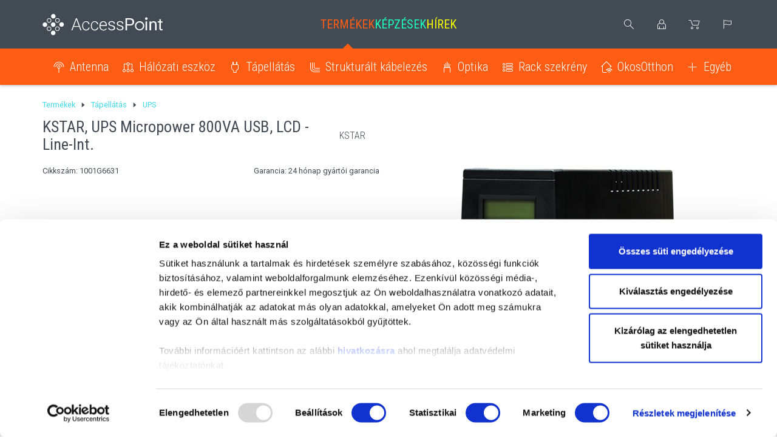

--- FILE ---
content_type: text/html; charset=utf-8
request_url: https://www.accesspoint.hu/UPS/KSTAR-UPS-Micropower-800VA-USB-LCD-Line-Int--p3878.html
body_size: 21136
content:


<!DOCTYPE html>
<html xmlns="http://www.w3.org/1999/xhtml">
<head id="ctl00_head"><title>
	KSTAR, UPS Micropower 800VA USB, LCD - Line-Int. - AccessPoint Kft.
</title><link rel="SHORTCUT ICON" href="https://www.accesspoint.hu/favicon.ico" /><meta name="revisit-after" content="3 days" /><meta name="distribution" content="global" /><meta name="rating" content="general" /><meta name="keywords" content="KS_UPS-POW-LCD-800, KSTAR, UPS Micropower 800VA USB, LCD - Line-Int., KSTAR, UPS" /><meta name="description" content="KS_UPS-POW-LCD-800, KSTAR, UPS Micropower 800VA USB, LCD - Line-Int., KSTAR, UPS" /><meta name="viewport" content="width=device-width, initial-scale=1, user-scalable=no, maximum-scale=1" /><meta name="format-detection" content="telephone=no" /><link href="https://fonts.googleapis.com/css?family=Roboto+Condensed:300,400,700|Roboto:300,400&amp;subset=latin-ext" rel="stylesheet" /><meta name="format-detection" content="telephone=no" /><meta name="theme-color" content="#424b54" /><link rel="stylesheet" type="text/css" href="/App_Themes/Default/ShopResourcesHandler.axd?k=36a36d48818530a465389fedb23ca227&amp;t=css&amp;l=hu" /><script type="text/javascript">var Session = { User : { Lang: 'hu', Dnem:'HUF'}};</script>
<script type="text/javascript" src="/ShopResourcesHandler.axd?k=5ea90cf5eb92ebab9554323cf78267c4&amp;t=js"></script>
<meta name="facebook-domain-verification" content="5sf7dgqk88cybkbadd7vxl7neyp1jk" />
<!-- Begin: GTMInit head -->
<script type="text/javascript">
try{{
    window.dataLayer = window.dataLayer || [];
}} catch(e) {{}}
</script>
<!-- End: GTMInit head--><meta name="robots" content="index, follow" /><meta name="revisit-after" content="5 day" /><!-- Begin: GTM head -->
 <script>try{(function(w,d,s,l,i){w[l]=w[l]||[];w[l].push({'gtm.start':
  new Date().getTime(),event:'gtm.js'});var f=d.getElementsByTagName(s)[0],
  j=d.createElement(s),dl=l!='dataLayer'?'&l='+l:'';j.async=true;j.src=
  'https://www.googletagmanager.com/gtm.js?id='+i+dl;f.parentNode.insertBefore(j,f);
  })(window,document,'script','dataLayer','GTM-WW5LJMG');} catch(e) {}</script>

<!-- End: GTM head--><link rel="canonical" href="https://www.accesspoint.hu/UPS/KSTAR-UPS-Micropower-800VA-USB-LCD-Line-Int--p3878.html" /><meta property="og:description" content="KS_UPS-POW-LCD-800, KSTAR, UPS Micropower 800VA USB, LCD - Line-Int., KSTAR, UPS" /><meta property="og:title" content="KSTAR, UPS Micropower 800VA USB, LCD - Line-Int. - AccessPoint Kft." /><meta property="og:image" content="https://www.accesspoint.hu/KSTAR_UPS_Micropower_800VA_USB_LCD_-_Line-Int-i3407.jpg" /><meta property="og:type" content="website" /><meta property="og:url" content="https://www.accesspoint.hu/UPS/KSTAR-UPS-Micropower-800VA-USB-LCD-Line-Int--p3878.html" /></head>
<body>
    <!-- Begin: GTM_Vision body-->
<script type="text/javascript">
try{
    dataLayer.push(
{"event":"VS_ViewContent","__vsData":{"user_id":null,"products":[{"Cikkszam":"KS_UPS-POW-LCD-800","Cikknev":"KSTAR, UPS Micropower 800VA USB, LCD - Line-Int.","CikkcsoportNev":"UPS","FocsoportNev":null,"Index":0,"BruttoEgysegar":"","Mennyiseg":null,"Gyarto":"KSTAR","currency":null,"coupon":null}],"currency":"HUF"}}
 );
} catch(e) {}
</script><!-- End: GTM_Vision body--><!-- Begin: GTM body-->
<noscript><iframe src="https://www.googletagmanager.com/ns.html?id=GTM-WW5LJMG"
height="0" width="0" style="display:none;visibility:hidden"></iframe></noscript>
<!-- End: GTM body-->
    <form method="post" action="/UPS/KSTAR-UPS-Micropower-800VA-USB-LCD-Line-Int--p3878.html" id="aspnetForm">
<div class="aspNetHidden">
<input type="hidden" name="__EVENTTARGET" id="__EVENTTARGET" value="" />
<input type="hidden" name="__EVENTARGUMENT" id="__EVENTARGUMENT" value="" />
<input type="hidden" name="__VIEWSTATE" id="__VIEWSTATE" value="/[base64]/////[base64]/////[base64]/////[base64]/////D2RkZAIdDw8WAh8EaGQWAgIBDxQrAAIPFgQfC2cfBQL/////D2RkZAIeDw8WAh8EaGQWAgIBDxQrAAIPFgQfC2cfBQL/////[base64]////8PZGRkAisPZBYCZg8WAh8CZWQYDAUVY3RsMDAkY3RsMjQkTVVWX2xvZ2luDw9kZmQFSWN0bDAwJENPTl9kZWZhdWx0JFVDT19DaWtrUmVzemxldGVrMSRSUFRfcmVzemxldGVrJGN0bDAwJGN0bDM5JExTVl9lbGVtZWsPPCsADgMGFQEGQ0lLS0lEDGYNAv////[base64]/////w9kBVhjdGwwMCRDT05fZGVmYXVsdCRVQ09fQ2lra1Jlc3psZXRlazEkUlBUX3Jlc3psZXRlayRjdGwwMCRLYXBjc29sb2RvTGV0b2x0ZXNlayRMU1ZfZWxlbWVrDxQrAA5kZGRkZGQVAQpsZXRvbHRlc0lkFCsAARQrAAECmwkCAWRkZGYC/////[base64]/////[base64]/////D2QFHl9fQ29udHJvbHNSZXF1aXJlUG9zdEJhY2tLZXlfXxYBBRpjdGwwMCRjdGwyNCRDSEJfZW1sZWtlenplbghhBx6g4AKJCmymFeuPdsADvdkNuIEt0WvlH9sx5tB/" />
</div>

<script type="text/javascript">
//<![CDATA[
var theForm = document.forms['aspnetForm'];
if (!theForm) {
    theForm = document.aspnetForm;
}
function __doPostBack(eventTarget, eventArgument) {
    if (!theForm.onsubmit || (theForm.onsubmit() != false)) {
        theForm.__EVENTTARGET.value = eventTarget;
        theForm.__EVENTARGUMENT.value = eventArgument;
        theForm.submit();
    }
}
//]]>
</script>


<SCRIPT language="javascript">var win=null;
function NewWindow(mypage,myname,w,h,scroll,pos){
if(pos=="random"){LeftPosition=(screen.width)?Math.floor(Math.random()*(screen.width-w)):100;TopPosition=(screen.height)?Math.floor(Math.random()*((screen.height-h)-75)):100;}
if(pos=="center"){LeftPosition=(screen.width)?(screen.width-w)/2:100;TopPosition=(screen.height)?(screen.height-h)/2:100;}
else if((pos!="center" && pos!="random") || pos==null){LeftPosition=0;TopPosition=20}
settings='width='+w+',height='+h+',top='+TopPosition+',left='+LeftPosition+',scrollbars='+scroll+',location=no,directories=no,status=yes,menubar=no,toolbar=no,resizable=no';
win=window.open(mypage,myname,settings);}</SCRIPT>

        <header>
            <div class="container">
                <div class="row">
                    <div class="header-logo col-md-3 hidden-xs hidden-sm">
                        <a href="https://www.accesspoint.hu/" title="Főoldal"></a>
                    </div>
                    <div class="header-logo col-sm-3 hidden-md hidden-lg">
                        <span class="mobile-menu"></span>
                        <a href="https://www.accesspoint.hu/" title="Főoldal"></a>
                    </div>
                    <ul class="header-menu col-md-6 hidden-xs hidden-sm">
                        <li class="products active"><a href="https://www.accesspoint.hu/Products.aspx">Termékek</a><div class="popper-arrow"></div>
                        </li>
                        
                        <li class="courses"><a href="https://www.accesspoint.hu/Courses.aspx">Képzések</a></li>
                        <li class="news"><a href="https://www.accesspoint.hu/blog">Hírek</a></li>
                    </ul>
                    <div class="menu-mobile-popper hidden-md hidden-lg popper">
                        <div class="popped-close"></div>
                        <ul>
                            <li class="products"><a href="https://www.accesspoint.hu/Products.aspx">Termékek</a></li>
                            
                            <li class="courses"><a href="https://www.accesspoint.hu/Courses.aspx">Képzések</a></li>
                            <li class="news"><a href="https://www.accesspoint.hu/blog">Hírek</a></li>
                        </ul>
                    </div>
                    <div class="header-icons col-md-3 col-sm-9">
                        <div class="search-icon"></div>
                        <div class="search-popper popper">
                            
<div class="popper-arrow"></div>
<div>
    <div id="ctl00_ctl22_PAN_egyszeru" class="search-wrapper" onkeypress="javascript:return WebForm_FireDefaultButton(event, &#39;ctl00_ctl22_BTN_keres&#39;)">
	
        <input name="ctl00$ctl22$EDI_keres" type="text" id="ctl00_ctl22_EDI_keres" class="search-input" autocomplete="off" placeholder="Keresés termékeink között ..." />
        <input type="submit" name="ctl00$ctl22$BTN_keres" value="Mehet" onclick="Egyszerukereses.btnClick(&#39;ctl00_ctl22_EDI_keres&#39;,&#39;/kereses/&#39;,false);return false;" id="ctl00_ctl22_BTN_keres" class="search-submit" />
    
</div>
    <div id="korabbiKereses">
        
    </div>
</div>

<script type="text/javascript">

    $(document).ready(function () {
        Egyszerukereses.Options.appendClass = '.search-wrapper';
        Egyszerukereses.Options.limit = '10';
        Egyszerukereses.Options.csoport = '1';
        Egyszerukereses.Options.focsoportra = '1';
        Egyszerukereses.UCO_kereses($('#ctl00_ctl22_EDI_keres'), $('#ctl00_ctl22_BTN_keres'), $(".search-input"), false);



    });

    $(function () {
        $().vsPopper({ trigger: '.search-icon', target: '.search-popper', autofocusClass: '.search-input', closeClass: '.search-close', delay: 100, overlay: false });
    });
</script>

                        </div>
                        <div class="user-icon">
                            
                        </div>
                        <div class="user-popper popper">
                            

<div class="popper-arrow"></div>


       <div id="ctl00_ctl24_PAN_login" class="login-panel" onkeypress="javascript:return WebForm_FireDefaultButton(event, &#39;ctl00_ctl24_BUT_login&#39;)">
	
            <div class="input-wrapper">
                <input name="ctl00$ctl24$EDI_loginnev" type="text" id="ctl00_ctl24_EDI_loginnev" tabindex="1" placeholder="E-mail címed..." autocomplete="username" />
            </div>
            <div class="input-wrapper">
                <input name="ctl00$ctl24$EDI_jelszo" type="password" id="ctl00_ctl24_EDI_jelszo" tabindex="1" placeholder="Jelszavad..." autocomplete="current-password" />
            </div>
            <div>
                <span class="login-remember"><input id="ctl00_ctl24_CHB_emlekezzen" type="checkbox" name="ctl00$ctl24$CHB_emlekezzen" tabindex="1" /><label for="ctl00_ctl24_CHB_emlekezzen">Jegyezz meg ezen az eszközön</label></span>
                <a href="../login/elfelejtettjelszo/pag_elfelejtettJelszo.aspx" class="login-reminder">Elfelejtetted a jelszavad?</a>
            </div>
           <div class="row popper-bottomline">
               <div class="col-xs-6">
                   <input type="submit" name="ctl00$ctl24$BUT_login" value="Bejelentkezés" id="ctl00_ctl24_BUT_login" tabindex="1" class="button button-def" data-loadingPanel="" />
               </div>
               <div class="col-xs-6">
                   <input type="submit" name="ctl00$ctl24$BUT_regisztracio" value="Regisztráció" id="ctl00_ctl24_BUT_regisztracio" tabindex="1" class="button button-alt" />
               </div>
            </div>
       
</div>
   

<script type="text/javascript">
$(function () {
    $().vsPopper({ trigger: '.user-icon', target: '.user-popper', autofocusClass: '.input-wrapper:first-child input', delay: 100, overlay: false });
    });
</script>
                        </div>
                        <a href="https://www.accesspoint.hu/rendeles/tartalom" class="cart-icon">
                            
                        </a>
                        

<div class="lang-icon"></div>

<div class="popper lang-popper">

    <div class="popper-arrow"></div>
    <div class="lang-wrapper">
              
                <input type="submit" name="ctl00$ctl26$RPT_nyelv$ctl00$BUT_valaszt" value="English" id="ctl00_ctl26_RPT_nyelv_ctl00_BUT_valaszt" class="language deselected" data-flag="E" />    
                  
                <input type="submit" name="ctl00$ctl26$RPT_nyelv$ctl01$BUT_valaszt" value="Magyar" id="ctl00_ctl26_RPT_nyelv_ctl01_BUT_valaszt" class="language selected" data-flag="H" />    
            
    </div>
</div>


<script type="text/javascript">
$(function () {
    $().vsPopper({ trigger: '.lang-icon', target: '.lang-popper', delay: 100, overlay: false });
    });
</script>
                    </div>
                </div>
            </div>
            <div class="products-menu-container">
                <div class="container">
                    <ul class="menu" id="ctl00_ctl28" data-log="WebMenu-27">
	<li class="prod-antenna"><a href="javascript:void(0);" data-menuid="163">Antenna</a><ul class="subnav-popper_1">
		<li class="prod-antenna"><a href="/parabola-cANPA.html" data-menuid="164_ANPA">Parabola</a></li><li class="prod-antenna"><a href="/grid-cANGR.html" data-menuid="164_ANGR">Grid</a></li><li class="prod-antenna"><a href="/panel-cANPN.html" data-menuid="164_ANPN">Panel</a></li><li class="prod-antenna"><a href="/szektor-cANSZ.html" data-menuid="164_ANSZ">Szektor</a></li><li class="prod-antenna"><a href="/tolcser-antenna-cANTO.html" data-menuid="164_ANTO">Tölcsér Antenna</a></li><li class="prod-antenna"><a href="/korsugarzo-cANKS.html" data-menuid="164_ANKS">Körsugárzó</a></li><li class="prod-antenna"><a href="/antenna-kabel-csatlakozo-cANKA.html" data-menuid="164_ANKA">Antenna Kábel/Csatlakozó</a></li><li class="prod-antenna"><a href="/konzol-allvany-bilincs-cANKO.html" data-menuid="164_ANKO">Konzol/Állvány/Bilincs</a></li><li class="prod-antenna"><a href="/kiegeszito-cANKI.html" data-menuid="164_ANKI">Kiegészítő</a></li>
	</ul></li><li class="prod-network"><a href="javascript:void(0);" data-menuid="68">Hálózati eszköz</a><ul class="subnav-popper_1">
		<li class="prod-network"><a href="/backbone-ptp-cHEPP.html" data-menuid="154_HEPP">Backbone PTP</a><ul class="subnav-popper_2">
			<li class="prod-network"><a href="/17-ghz-cHEPP17.html" data-menuid="154_HEPP_HEPP17">17 GHz</a></li><li class="prod-network"><a href="/24-ghz-cHEPP24.html" data-menuid="154_HEPP_HEPP24">24 GHz</a></li><li class="prod-network"><a href="/38-ghz-cHEPP38.html" data-menuid="154_HEPP_HEPP38">38 GHz</a></li><li class="prod-network"><a href="/5-ghz-cHEPP5G.html" data-menuid="154_HEPP_HEPP5G">5 GHz</a></li><li class="prod-network"><a href="/eband-80-ghz--cHEPPEB.html" data-menuid="154_HEPP_HEPPEB">eBand (80 GHz)</a></li><li class="prod-network"><a href="/kiegeszito-cHEPPKI.html" data-menuid="154_HEPP_HEPPKI">Kiegészítő</a></li><li class="prod-network"><a href="/licensz-cHEPPLI.html" data-menuid="154_HEPP_HEPPLI">Licensz</a></li><li class="prod-network"><a href="/licenszelt-sav-11-13-15-18-23-ghz--cHEPPLS.html" data-menuid="154_HEPP_HEPPLS">Licenszelt sáv (11,13,15,18,23 GHz)</a></li><li class="prod-network"><a href="/vband-60-ghz--cHEPPVB.html" data-menuid="154_HEPP_HEPPVB">vBand (60 GHz)</a></li>
		</ul></li><li class="prod-network"><a href="/enterprise-network-cHEEW.html" data-menuid="154_HEEW">Enterprise Network</a><ul class="subnav-popper_2">
			<li class="prod-network"><a href="/access-point-cHEEWAP.html" data-menuid="154_HEEW_HEEWAP">Access Point</a></li><li class="prod-network"><a href="/kiegeszito-cHEEWKI.html" data-menuid="154_HEEW_HEEWKI">Kiegészítő</a></li><li class="prod-network"><a href="/kontroller-cHEEWKO.html" data-menuid="154_HEEW_HEEWKO">Kontroller</a></li><li class="prod-network"><a href="/licensz-cHEEWLI.html" data-menuid="154_HEEW_HEEWLI">Licensz</a></li><li class="prod-network"><a href="/sd-wan-cHEEWSD.html" data-menuid="154_HEEW_HEEWSD">SD-WAN</a></li><li class="prod-network"><a href="/spektrum-analizator-cHEEWSA.html" data-menuid="154_HEEW_HEEWSA">Spektrum analizátor</a></li><li class="prod-network"><a href="/unifi-cloud-gateways-cHEEWCG.html" data-menuid="154_HEEW_HEEWCG">UniFi Cloud Gateways</a></li>
		</ul></li><li class="prod-network"><a href="/ethernet-cHEET.html" data-menuid="154_HEET">Ethernet</a><ul class="subnav-popper_2">
			<li class="prod-network"><a href="/access-point-cHEETAP.html" data-menuid="154_HEET_HEETAP">Access Point</a></li><li class="prod-network"><a href="/dac-kabel-cHEETDK.html" data-menuid="154_HEET_HEETDK">DAC kábel</a></li><li class="prod-network"><a href="/isp-router-cHEETIS.html" data-menuid="154_HEET_HEETIS">ISP router</a></li><li class="prod-network"><a href="/kiegeszito-cHEETKI.html" data-menuid="154_HEET_HEETKI">Kiegészítő</a></li><li class="prod-network"><a href="/licensz-cHEETLI.html" data-menuid="154_HEET_HEETLI">Licensz</a></li><li class="prod-network"><a href="/media-konverter-cHEETMK.html" data-menuid="154_HEET_HEETMK">Média Konverter</a></li><li class="prod-network"><a href="/mesh-cHEETME.html" data-menuid="154_HEET_HEETME">MESH</a></li><li class="prod-network"><a href="/range-extender-cHEETRE.html" data-menuid="154_HEET_HEETRE">Range Extender</a></li><li class="prod-network"><a href="/router-tuzfal-cHEETRO.html" data-menuid="154_HEET_HEETRO">Router / Tűzfal</a></li><li class="prod-network"><a href="/sfp-modul-cHEETSF.html" data-menuid="154_HEET_HEETSF">SFP modul</a></li><li class="prod-network"><a href="/switch-cHEETSW.html" data-menuid="154_HEET_HEETSW">Switch</a></li><li class="prod-network"><a href="/usb-wifi-dongle-cHEETUS.html" data-menuid="154_HEET_HEETUS">USB WiFi dongle</a></li>
		</ul></li><li class="prod-network"><a href="/fixed-wireless-cHEFW.html" data-menuid="154_HEFW">Fixed Wireless</a><ul class="subnav-popper_2">
			<li class="prod-network"><a href="/bazis-cHEFWBA.html" data-menuid="154_HEFW_HEFWBA">Bázis</a></li><li class="prod-network"><a href="/kiegeszito-cHEFWKI.html" data-menuid="154_HEFW_HEFWKI">Kiegészítő</a></li><li class="prod-network"><a href="/kliens-ptp-cHEFWKP.html" data-menuid="154_HEFW_HEFWKP">Kliens/PTP</a></li><li class="prod-network"><a href="/licensz-cHEFWLI.html" data-menuid="154_HEFW_HEFWLI">Licensz</a></li>
		</ul></li><li class="prod-network"><a href="/gpon-gepon-cHEGP.html" data-menuid="154_HEGP">GPON/GEPON</a><ul class="subnav-popper_2">
			<li class="prod-network"><a href="/kiegeszito-cHEGPKI.html" data-menuid="154_HEGP_HEGPKI">Kiegészítő</a></li><li class="prod-network"><a href="/olt-cHEGPOL.html" data-menuid="154_HEGP_HEGPOL">OLT</a></li><li class="prod-network"><a href="/onu-ont-cHEGPON.html" data-menuid="154_HEGP_HEGPON">ONU / ONT</a></li>
		</ul></li><li class="prod-network"><a href="/router-komponens-cHERK.html" data-menuid="154_HERK">Router Komponens</a><ul class="subnav-popper_2">
			<li class="prod-network"><a href="/haz-cHERKHA.html" data-menuid="154_HERK_HERKHA">Ház</a></li><li class="prod-network"><a href="/interface-kartya-cHERKIK.html" data-menuid="154_HERK_HERKIK">Interface kártya</a></li><li class="prod-network"><a href="/licensz-cHERKLI.html" data-menuid="154_HERK_HERKLI">Licensz</a></li><li class="prod-network"><a href="/pigtail-cHERKPT.html" data-menuid="154_HERK_HERKPT">Pigtail</a></li><li class="prod-network"><a href="/routerboard-cHERKRB.html" data-menuid="154_HERK_HERKRB">Routerboard</a></li>
		</ul></li><li class="prod-network"><a href="/4g-5g-router-cHE45.html" data-menuid="154_HE45">4G/5G router</a><ul class="subnav-popper_2">
			<li class="prod-network"><a href="/automotive-cHE45AU.html" data-menuid="154_HE45_HE45AU">Automotive</a></li><li class="prod-network"><a href="/mobil-router-cHE45RO.html" data-menuid="154_HE45_HE45RO">Mobil router</a></li>
		</ul></li><li class="prod-network"><a href="/tv-cHETV.html" data-menuid="154_HETV">TV</a><ul class="subnav-popper_2">
			<li class="prod-network"><a href="/sat-tv-cHETVSA.html" data-menuid="154_HETV_HETVSA">SAT TV</a></li><li class="prod-network"><a href="/catv-cHETVCA.html" data-menuid="154_HETV_HETVCA">CATV</a></li><li class="prod-network"><a href="/iptv-cHETVIP.html" data-menuid="154_HETV_HETVIP">IPTV</a></li>
		</ul></li><li class="prod-network"><a href="/powerline-cHEPL.html" data-menuid="154_HEPL">PowerLine</a></li><li class="prod-network"><a href="/voip-cHEVO.html" data-menuid="154_HEVO">VoIP</a><ul class="subnav-popper_2">
			<li class="prod-network"><a href="/ata-cHEVOAT.html" data-menuid="154_HEVO_HEVOAT">ATA</a></li><li class="prod-network"><a href="/ip-telefon-cHEVOIT.html" data-menuid="154_HEVO_HEVOIT">IP Telefon</a></li><li class="prod-network"><a href="/kiegeszito-cHEVOKI.html" data-menuid="154_HEVO_HEVOKI">Kiegészítő</a></li>
		</ul></li>
	</ul></li><li class="prod-power"><a href="javascript:void(0);" data-menuid="69">Tápellátás</a><ul class="subnav-popper_1">
		<li class="prod-power"><a href="/tapegyseg-poe-cTETE.html" data-menuid="155_TETE">Tápegység / PoE</a><ul class="subnav-popper_2">
			<li class="prod-power"><a href="/poe-cTETEPO.html" data-menuid="155_TETE_TETEPO">PoE</a></li><li class="prod-power"><a href="/kiegeszito-cTETEKI.html" data-menuid="155_TETE_TETEKI">Kiegészítő</a></li>
		</ul></li><li class="prod-power"><a href="/ups-cTEUP.html" data-menuid="155_TEUP">UPS</a></li><li class="prod-power"><a href="/villamvedelem-cTEVV.html" data-menuid="155_TEVV">Villámvédelem</a></li><li class="prod-power"><a href="/akkumulator-cTEAK.html" data-menuid="155_TEAK">Akkumulátor</a></li><li class="prod-power"><a href="/kiegeszito-cTEKI.html" data-menuid="155_TEKI">Kiegészítő</a></li><li class="prod-power"><a href="/villanyszereles-cTEVS.html" data-menuid="155_TEVS">Villanyszerelés</a></li><li class="prod-power"><a href="/pdu-cTEPD.html" data-menuid="155_TEPD">PDU</a><ul class="subnav-popper_2">
			<li class="prod-power"><a href="/intelligens-pdu-cTEPDIN.html" data-menuid="155_TEPD_TEPDIN">Intelligens PDU</a></li><li class="prod-power"><a href="/licensz-cTEPDLI.html" data-menuid="155_TEPD_TEPDLI">Licensz</a></li>
		</ul></li>
	</ul></li><li class="prod-wire"><a href="javascript:void(0);" data-menuid="71">Strukturált kábelezés</a><ul class="subnav-popper_1">
		<li class="prod-wire"><a href="/kazetta-cSKKZ.html" data-menuid="157_SKKZ">Kazetta</a></li><li class="prod-wire"><a href="/kabel-cSKKB.html" data-menuid="157_SKKB">Kábel</a></li><li class="prod-wire"><a href="/patch-panel-cSKPP.html" data-menuid="157_SKPP">Patch Panel</a></li><li class="prod-wire"><a href="/keystone-modul-cSKKM.html" data-menuid="157_SKKM">Keystone modul</a></li><li class="prod-wire"><a href="/aljzat-cSKAL.html" data-menuid="157_SKAL">Aljzat</a></li><li class="prod-wire"><a href="/csatlakozo-cSKCS.html" data-menuid="157_SKCS">Csatlakozó</a><ul class="subnav-popper_2">
			<li class="prod-wire"><a href="/kiegeszito-cSKCSKI.html" data-menuid="157_SKCS_SKCSKI">Kiegészítő</a></li>
		</ul></li><li class="prod-wire"><a href="/szerelt-patch-kabel-cSKPK.html" data-menuid="157_SKPK">Szerelt patch kábel</a></li><li class="prod-wire"><a href="/logiwire-cSKLW.html" data-menuid="157_SKLW">LogiWire</a></li>
	</ul></li><li class="prod-optical"><a href="javascript:void(0);" data-menuid="70">Optika</a><ul class="subnav-popper_1">
		<li class="prod-optical"><a href="/kabel-cOPKB.html" data-menuid="156_OPKB">Kábel</a><ul class="subnav-popper_2">
			<li class="prod-optical"><a href="/behuzo-kabel-cOPKBBE.html" data-menuid="156_OPKB_OPKBBE">Behúzó kábel</a></li><li class="prod-optical"><a href="/legkabel-cOPKBLE.html" data-menuid="156_OPKB_OPKBLE">Légkábel</a></li><li class="prod-optical"><a href="/unvierzalis-kul-belteri-kabel-cOPKBBU.html" data-menuid="156_OPKB_OPKBBU">Unvierzális (kül-/beltéri) kábel</a></li><li class="prod-optical"><a href="/dropkabel-cOPKBDR.html" data-menuid="156_OPKB_OPKBDR">Dropkábel</a></li>
		</ul></li><li class="prod-optical"><a href="/patch-panel-cOPPP.html" data-menuid="156_OPPP">Patch Panel</a><ul class="subnav-popper_2">
			<li class="prod-optical"><a href="/hd-panel-modulok-cOPPPKZ.html" data-menuid="156_OPPP_OPPPKZ">HD panel modulok</a></li><li class="prod-optical"><a href="/kiegeszito-cOPPPKI.html" data-menuid="156_OPPP_OPPPKI">Kiegészítő</a></li><li class="prod-optical"><a href="/teleszkopos-panel-cOPPPTP.html" data-menuid="156_OPPP_OPPPTP">Teleszkópos panel</a></li><li class="prod-optical"><a href="/rotacios-panel-cOPPPRP.html" data-menuid="156_OPPP_OPPPRP">Rotációs panel</a></li><li class="prod-optical"><a href="/egyeb-panel-cOPPPEG.html" data-menuid="156_OPPP_OPPPEG">Egyéb panel</a></li>
		</ul></li><li class="prod-optical"><a href="/connectivity-cOPCT.html" data-menuid="156_OPCT">Connectivity</a><ul class="subnav-popper_2">
			<li class="prod-optical"><a href="/multiplexer-cOPCTMP.html" data-menuid="156_OPCT_OPCTMP">Multiplexer</a></li><li class="prod-optical"><a href="/toldo-cOPCTTO.html" data-menuid="156_OPCT_OPCTTO">Toldó</a></li>
		</ul></li><li class="prod-optical"><a href="/kotestaro-es-elofizetoi-doboz-cOPKE.html" data-menuid="156_OPKE">Kötéstaró és előfizetői doboz</a><ul class="subnav-popper_2">
			<li class="prod-optical"><a href="/kulteri-kotestarto-cOPKEKK.html" data-menuid="156_OPKE_OPKEKK">Kültéri kötéstartó</a></li><li class="prod-optical"><a href="/belteri-kotestarto-cOPKEBK.html" data-menuid="156_OPKE_OPKEBK">Beltéri kötéstartó</a></li>
		</ul></li><li class="prod-optical"><a href="/szerelt-pigtail-es-patch-kabel-cOPSP.html" data-menuid="156_OPSP">Szerelt pigtail és patch kábel</a><ul class="subnav-popper_2">
			<li class="prod-optical"><a href="/szalpigtail-cOPSPSZ.html" data-menuid="156_OPSP_OPSPSZ">Szálpigtail</a></li>
		</ul></li><li class="prod-optical"><a href="/mechanikus-szalkoto-es-csatlakozo-cOPMS.html" data-menuid="156_OPMS">Mechanikus szálkötő és csatlakozó</a><ul class="subnav-popper_2">
			<li class="prod-optical"><a href="/rapidsplice-cOPMSRS.html" data-menuid="156_OPMS_OPMSRS">RapidSplice</a></li>
		</ul></li><li class="prod-optical"><a href="/egyeb-cOPEG.html" data-menuid="156_OPEG">Egyéb</a><ul class="subnav-popper_2">
			<li class="prod-optical"><a href="/szoftver-cOPEGSW.html" data-menuid="156_OPEG_OPEGSW">Szoftver</a></li>
		</ul></li>
	</ul></li><li class="prod-rack"><a href="javascript:void(0);" data-menuid="165">Rack szekrény</a><ul class="subnav-popper_1">
		<li><a href="/fali-cRSFA.html" data-menuid="167_RSFA">Fali</a></li><li><a href="/allo-cRSAL.html" data-menuid="167_RSAL">Álló</a></li><li><a href="/kulteri-cRSKU.html" data-menuid="167_RSKU">Kültéri</a></li><li><a href="/tartozek-cRSTA.html" data-menuid="167_RSTA">Tartozék</a></li>
	</ul></li><li class="prod-smarthome"><a href="javascript:void(0);" data-menuid="170">OkosOtthon</a><ul class="subnav-popper_1">
		<li><a href="/hang-kep-cSHHA.html" data-menuid="176_SHHA">Hang / Kép</a><ul class="subnav-popper_2">
			<li><a href="/erosito-cSHHAER.html" data-menuid="176_SHHA_SHHAER">Erősítő</a></li><li><a href="/hangszoro-cSHHAHA.html" data-menuid="176_SHHA_SHHAHA">Hangszóró</a></li><li><a href="/headset-cSHHAHE.html" data-menuid="176_SHHA_SHHAHE">Headset</a></li><li><a href="/kiegeszito-cSHHAKE.html" data-menuid="176_SHHA_SHHAKE">Kiegészítő</a></li>
		</ul></li><li><a href="/kabel-tolto-kiegeszitok-cSHKT.html" data-menuid="176_SHKT">Kábel/Töltő/Kiegészítők</a><ul class="subnav-popper_2">
			<li><a href="/e-auto-tolto-cSHKTET.html" data-menuid="176_SHKT_SHKTET">E autó töltő</a></li><li><a href="/hub-cSHKTHB.html" data-menuid="176_SHKT_SHKTHB">Hub</a></li><li><a href="/kabel-cSHKTKB.html" data-menuid="176_SHKT_SHKTKB">Kábel</a></li><li><a href="/kiegeszitok-cSHKTKT.html" data-menuid="176_SHKT_SHKTKT">Kiegészítők</a></li><li><a href="/powerbank-cSHKTPB.html" data-menuid="176_SHKT_SHKTPB">PowerBank</a></li><li><a href="/tolto-cSHKTTT.html" data-menuid="176_SHKT_SHKTTT">Töltő</a></li>
		</ul></li><li><a href="/kozpont-cSHKP.html" data-menuid="176_SHKP">Központ</a><ul class="subnav-popper_2">
			<li><a href="/kiegeszito-cSHKPKI.html" data-menuid="176_SHKP_SHKPKI">Kiegészítő</a></li><li><a href="/kozpont-cSHKPKP.html" data-menuid="176_SHKP_SHKPKP">Központ</a></li>
		</ul></li><li><a href="/vilagitas-cSHVI.html" data-menuid="176_SHVI">Világítás</a><ul class="subnav-popper_2">
			<li><a href="/retrofit-cSHVIRF.html" data-menuid="176_SHVI_SHVIRF">Retrofit</a></li><li><a href="/led-szalag-vezerlo-cSHVILS.html" data-menuid="176_SHVI_SHVILS">LED szalag / Vezérlő</a></li><li><a href="/vilagito-test-cSHVIVT.html" data-menuid="176_SHVI_SHVIVT">Világító test</a></li><li><a href="/kiegeszito-cSHVIKI.html" data-menuid="176_SHVI_SHVIKI">Kiegészítő</a></li>
		</ul></li><li><a href="/kapcsolo-dimmer-vezerlo-cSHKD.html" data-menuid="176_SHKD">Kapcsoló/Dimmer/Vezérlő</a><ul class="subnav-popper_2">
			<li><a href="/230v-aljzat-cSHKDAJ.html" data-menuid="176_SHKD_SHKDAJ">230V aljzat</a></li><li><a href="/dimmer-cSHKDDI.html" data-menuid="176_SHKD_SHKDDI">Dimmer</a></li><li><a href="/fali-kapcsolo-cSHKDFK.html" data-menuid="176_SHKD_SHKDFK">Fali kapcsoló</a></li><li><a href="/kiegeszito-cSHKDKI.html" data-menuid="176_SHKD_SHKDKI">Kiegészítő</a></li><li><a href="/rele-cSHKDRL.html" data-menuid="176_SHKD_SHKDRL">Relé</a></li><li><a href="/vezero-cSHKDVE.html" data-menuid="176_SHKD_SHKDVE">Vezérő</a></li>
		</ul></li><li><a href="/fogyasztasmeres-cSHFM.html" data-menuid="176_SHFM">Fogyasztásmérés</a><ul class="subnav-popper_2">
			<li><a href="/fogyasztasmero-cSHFMFM.html" data-menuid="176_SHFM_SHFMFM">Fogyasztásmérő</a></li>
		</ul></li><li><a href="/hutes-futes-cSHHF.html" data-menuid="176_SHHF">Hűtés / Fűtés</a><ul class="subnav-popper_2">
			<li><a href="/szelep-vezerlo-cSHHFSV.html" data-menuid="176_SHHF_SHHFSV">Szelep vezérlő</a></li><li><a href="/termosztat-cSHHFTT.html" data-menuid="176_SHHF_SHHFTT">Termosztát</a></li>
		</ul></li><li><a href="/motorvezerles-cSHMV.html" data-menuid="176_SHMV">Motorvezérlés</a><ul class="subnav-popper_2">
			<li><a href="/arnyekolo-cSHMVAR.html" data-menuid="176_SHMV_SHMVAR">Árnyékoló</a></li><li><a href="/garazs-kapunyito-cSHMVGK.html" data-menuid="176_SHMV_SHMVGK">Garázs/Kapunyitó</a></li>
		</ul></li><li><a href="/okos-keszulek-cSHOK.html" data-menuid="176_SHOK">Okos készülék</a><ul class="subnav-popper_2">
			<li><a href="/3d-nyomtato-cSHOK3D.html" data-menuid="176_SHOK_SHOK3D">3D nyomtató</a></li><li><a href="/funyiro-cSHOKFN.html" data-menuid="176_SHOK_SHOKFN">Fűnyíró</a></li><li><a href="/kiegeszito-cSHOKKI.html" data-menuid="176_SHOK_SHOKKI">Kiegészítő</a></li><li><a href="/legtisztito-cSHOKLT.html" data-menuid="176_SHOK_SHOKLT">Légtisztító</a></li><li><a href="/merleg-cSHOKOM.html" data-menuid="176_SHOK_SHOKOM">Mérleg</a></li><li><a href="/porszivo-cSHOKPO.html" data-menuid="176_SHOK_SHOKPO">Porszívó</a></li><li><a href="/projektor-cSHOKPR.html" data-menuid="176_SHOK_SHOKPR">Projektor</a></li>
		</ul></li><li><a href="/szenzor-cSHSZ.html" data-menuid="176_SHSZ">Szenzor</a><ul class="subnav-popper_2">
			<li><a href="/kiegeszito-cSHSZKI.html" data-menuid="176_SHSZ_SHSZKI">Kiegészítő</a></li><li><a href="/szenzor-cSHSZSZ.html" data-menuid="176_SHSZ_SHSZSZ">Szenzor</a></li>
		</ul></li><li><a href="/biztonsagtechnika-cSHBT.html" data-menuid="176_SHBT">Biztonságtechnika</a><ul class="subnav-popper_2">
			<li><a href="/csengo-cSHBTCS.html" data-menuid="176_SHBT_SHBTCS">Csengő</a></li><li><a href="/kamera-cSHBTKA.html" data-menuid="176_SHBT_SHBTKA">Kamera</a></li><li><a href="/kiegeszito-cSHBTKI.html" data-menuid="176_SHBT_SHBTKI">Kiegészítő</a></li><li><a href="/riaszto-cSHBTRI.html" data-menuid="176_SHBT_SHBTRI">Riasztó</a></li><li><a href="/szirena-cSHBTSZ.html" data-menuid="176_SHBT_SHBTSZ">Sziréna</a></li>
		</ul></li>
	</ul></li><li class="prod-etc"><a href="javascript:void(0);" data-menuid="73">Egyéb</a><ul class="subnav-popper_1">
		<li class="prod-etc"><a href="/nas-data-storage-cEGNA.html" data-menuid="159_EGNA">NAS / Data Storage</a><ul class="subnav-popper_2">
			<li class="prod-etc"><a href="/nas-cEGNANA.html" data-menuid="159_EGNA_EGNANA">NAS</a></li><li class="prod-etc"><a href="/hattertar-cEGNAHT.html" data-menuid="159_EGNA_EGNAHT">Háttértár</a></li><li class="prod-etc"><a href="/memoria-cEGNAME.html" data-menuid="159_EGNA_EGNAME">Memória</a></li><li class="prod-etc"><a href="/bovito-kartya-cEGNABK.html" data-menuid="159_EGNA_EGNABK">Bővítő kártya</a></li><li class="prod-etc"><a href="/kiegeszito-cEGNAKI.html" data-menuid="159_EGNA_EGNAKI">Kiegészítő</a></li>
		</ul></li><li class="prod-etc"><a href="/biztonsagtechnika-cEGBT.html" data-menuid="159_EGBT">Biztonságtechnika</a><ul class="subnav-popper_2">
			<li class="prod-etc"><a href="/elektromagnes-zar-cEGBTEM.html" data-menuid="159_EGBT_EGBTEM">Elektromágnes zár</a></li><li class="prod-etc"><a href="/licensz-cEGBTLI.html" data-menuid="159_EGBT_EGBTLI">Licensz</a></li><li class="prod-etc"><a href="/riaszto-vezetek-cEGBTRI.html" data-menuid="159_EGBT_EGBTRI">Riasztó vezeték</a></li><li class="prod-etc"><a href="/tuzjelzo-kabel-cEGBTTJ.html" data-menuid="159_EGBT_EGBTTJ">Tűzjelző kábel</a></li><li class="prod-etc"><a href="/tuzallo-kabel-cEGBTTA.html" data-menuid="159_EGBT_EGBTTA">Tűzálló kábel</a></li><li class="prod-etc"><a href="/kamera-cEGBTKA.html" data-menuid="159_EGBT_EGBTKA">Kamera</a></li><li class="prod-etc"><a href="/nvr-cEGBTNV.html" data-menuid="159_EGBT_EGBTNV">NVR</a></li><li class="prod-etc"><a href="/kiegeszito-cEGBTKI.html" data-menuid="159_EGBT_EGBTKI">Kiegészítő</a></li><li class="prod-etc"><a href="/belepteto-cEGBTBL.html" data-menuid="159_EGBT_EGBTBL">Beléptető</a></li><li class="prod-etc"><a href="/hub-cEGBTHB.html" data-menuid="159_EGBT_EGBTHB">Hub</a></li><li class="prod-etc"><a href="/starter-kit-cEGBTSK.html" data-menuid="159_EGBT_EGBTSK">Starter kit</a></li>
		</ul></li><li class="prod-etc"><a href="/egyeb-kabel-cEGEK.html" data-menuid="159_EGEK">Egyéb kábel</a><ul class="subnav-popper_2">
			<li class="prod-etc"><a href="/belden-cEGEKBE.html" data-menuid="159_EGEK_EGEKBE">Belden</a></li><li class="prod-etc"><a href="/koax-cEGEKKO.html" data-menuid="159_EGEK_EGEKKO">Koax</a></li><li class="prod-etc"><a href="/epuletvillamossag-cEGEKEV.html" data-menuid="159_EGEK_EGEKEV">Épületvillamosság</a></li><li class="prod-etc"><a href="/0-6-1kv-cEGEKKV.html" data-menuid="159_EGEK_EGEKKV">0,6/1kV</a></li>
		</ul></li><li class="prod-etc"><a href="/szerelesi-anyag-cEGSA.html" data-menuid="159_EGSA">Szerelési anyag</a><ul class="subnav-popper_2">
			<li class="prod-etc"><a href="/muszer-cEGSAMU.html" data-menuid="159_EGSA_EGSAMU">Műszer</a></li><li class="prod-etc"><a href="/szerszam-cEGSASZ.html" data-menuid="159_EGSA_EGSASZ">Szerszám</a></li><li class="prod-etc"><a href="/feszito-cEGSAFE.html" data-menuid="159_EGSA_EGSAFE">Feszítő</a></li><li class="prod-etc"><a href="/oszlop-szerelveny-cEGSAOS.html" data-menuid="159_EGSA_EGSAOS">Oszlop szerelvény</a></li><li class="prod-etc"><a href="/vedocso-cEGSAVC.html" data-menuid="159_EGSA_EGSAVC">Védőcső</a></li>
		</ul></li><li class="prod-etc"><a href="/automatizalas-cEGAU.html" data-menuid="159_EGAU">Automatizálás</a><ul class="subnav-popper_2">
			<li class="prod-etc"><a href="/audio-cEGAUAU.html" data-menuid="159_EGAU_EGAUAU">Audio</a></li><li class="prod-etc"><a href="/kiegeszito-cEGAUKI.html" data-menuid="159_EGAU_EGAUKI">Kiegészítő</a></li><li class="prod-etc"><a href="/szenzor-cEGAUSE.html" data-menuid="159_EGAU_EGAUSE">Szenzor</a></li><li class="prod-etc"><a href="/vezerlo-cEGAUVE.html" data-menuid="159_EGAU_EGAUVE">Vezérlő</a></li>
		</ul></li>
	</ul></li>
</ul>
                </div>
            </div>
        </header>
        <main class="product-page">
            <section class="container">
                
                
                
    
        <script type = "application/ld+json">{"@context":"http://schema.org","@type":"Product","description":"","name":"KSTAR, UPS Micropower 800VA USB, LCD - Line-Int.","image":"https://www.accesspoint.hu/KSTAR_UPS_Micropower_800VA_USB_LCD_-_Line-Int-i3406.jpg","sku":"KS_UPS-POW-LCD-800","brand":{"@type":"Brand","name":"KSTAR"},"mpn":"1001G6631","gtin8":null,"offers":[{"@type":"Offer","availability":"http://schema.org/OutOfStock","availabilityStarts":null,"priceCurrency":"HUF","url":"https://www.accesspoint.hu/UPS/KSTAR-UPS-Micropower-800VA-USB-LCD-Line-Int--p3878.html","priceSpecification":null,"shippingDetails":null}],"aggregateRating":null,"review":null}</script>
        <div id="ctl00_CON_default_UCO_CikkReszletek1_RPT_reszletek_ctl00_PAN_reszl" onkeypress="javascript:return WebForm_FireDefaultButton(event, &#39;ctl00_CON_default_UCO_CikkReszletek1_RPT_reszletek_ctl00_BUT_kosarbaTesz&#39;)">
	
            
<div class="yahoobar">
    <div itemscope="" itemtype="http://schema.org/BreadcrumbList"><span itemprop="itemListElement" itemscope="" itemtype="http://schema.org/ListItem"><a class="yahoobar-item" itemprop="item" href="/Products.aspx"><span itemprop="name">Term&#233;kek</span></a><meta itemprop="position" content="1" /></span><span class="yahoobar-separator"></span><span itemprop="itemListElement" itemscope="" itemtype="http://schema.org/ListItem"><a class="yahoobar-item" itemprop="item" href="/tapellatas-cTE.html"><span itemprop="name">T&#225;pell&#225;t&#225;s</span></a><meta itemprop="position" content="2" /></span><span class="yahoobar-separator"></span><span itemprop="itemListElement" itemscope="" itemtype="http://schema.org/ListItem"><a class="yahoobar-item" itemprop="item" href="/ups-cTEUP.html"><span itemprop="name">UPS</span></a><meta itemprop="position" content="3" /></span></div>
</div>
            <div class="row">
                <div class="col-xs-12 col-md-6 pull-right">
                    
<div class="GalleryPreview" tabindex="1">
    <div class="largeImageContainer">
        <div class="GalleryNav">
            <div class="prev"></div>
            <div class="next"></div>
        </div>
        <img itemprop="image" class="largeImage" src="[data-uri]" alt="KSTAR, UPS Micropower 800VA USB, LCD - Line-Int." style="display: none" />
    </div>
    <div class="smallThumbnails horizontal original">
        <div>
            
            <img data-full="/KSTAR_UPS_Micropower_800VA_USB_LCD_-_Line-Int-i3406.jpg" data-large="/KSTAR_UPS_Micropower_800VA_USB_LCD_-_Line-Int-i3407.jpg" src="/KSTAR_UPS_Micropower_800VA_USB_LCD_-_Line-Int-i3405.jpg" alt="KSTAR, UPS Micropower 800VA USB, LCD - Line-Int." />
            
        </div>
    </div>
</div>
<div class="gallery-popper popper" tabindex="1">
    <div class="popped-close"></div>
    <h3 class="popped-title">KSTAR, UPS Micropower 800VA USB, LCD - Line-Int.</h3>
    <div class="fullImageContainer">
        <div class="GalleryNav">
            <div class="prev"></div>
            <div class="next"></div>
        </div>
        <img src="[data-uri]" class="fullImage" alt="KSTAR, UPS Micropower 800VA USB, LCD - Line-Int." />
    </div>
    <div class="smallThumbnails vertical">
        <div>
        </div>
    </div>
</div>
<script type="text/javascript">
    var owl = '.smallThumbnails > div';
    $(owl).owlCarousel({
        margin: 15,
        loop: false,
        autoplay: false,
        lazyLoad: true,
        nav: false,
        dots: false,
        pagination: false,
        navText: false,
        responsive: {
            0: {
                items: 4
            },
            768: {
                items: 4
            },
            992: {
                items: 4
            },
            1200: {
                items: 5
            }
        }
    });

    $().vsGallery({ image: 0, wrapThumbs: false, owlCarousel: owl });
    $().vsPopper({ trigger: '.largeImage', target: '.gallery-popper', delay: 300 });

</script>


                </div>
                <div class="col-xs-12 col-md-6">
                    <div class="cr-title-wrapper">
                        <h2 title="KSTAR, UPS Micropower 800VA USB, LCD - Line-Int." class="cr-name">KSTAR, UPS Micropower 800VA USB, LCD - Line-Int.</h2>
                        <div class="cr-brand" >KSTAR</div>
                    </div>

                    <div class="cr-no-and-warranty">
                        <div class="cr-no">Cikkszám: 1001G6631</div>
                        <div class="cr-warranty">Garancia: 24 hónap gyártói garancia</div>
                    </div>

                    <div class="cr-labels">
                        
                        
                        
                        
                        
                        
                        
                    </div>
                    <div class="cr-price-and-cart row">
                        
                        
                        
                        
                    </div>

                    <div class="cr-avail-and-options row">
                        <div class="col-xs-12">
                            <div class="reg-button-desc" data-autohide="this"><p style="margin-bottom:11px"><span style="font-size:11pt"><span style="line-height:107%"><span style="font-family:Calibri,sans-serif">A vásárlás és az árak megtekintése regisztrációhoz kötött, csak üzleti felhasználók számára elérhető.</span></span></span></p>

<p style="margin-bottom:11px"><span style="font-size:11pt"><span style="line-height:107%"><span style="font-family:Calibri,sans-serif">Üzleti felhasználó vagy? Regisztrálj!</span></span></span></p>

	</div>
                        </div>

                        <div class="col-xs-6 col-sm-6 col-md-6">
                            <div>
                                <a href="../login/regisztracio/pag_regisztracio.aspx" class="button button-def cta">Regisztráció</a>
                            </div>

                            
                            

                            
                            
                            
                            
                        </div>
                        <div id="ikonok" class="cr-icons col-sm-6 col-md-6 col-xs-6">
                            
                            <div class="icon-pin icon inactive" title="Listák kezeléséhez jelentkezz be!"></div>
                            <div class="list-popup popper pinContainer"></div>
                            
                            <div class="icon-notify icon inactive" title="Értesítések kéréséhez jelentkezz be!"></div>
                            <div class="notify-popper popper">
                                <h3>Értesítést kérek, ha</h3>
                                <div class="popped-close"></div>
                                <ul class="notify-options">
                                    
                                    <li class="notify-cheaper">Csökken a termék ára</li>
                                </ul>
                            </div>
                            
<div class="notify-incoming-popper popper fixed">
    <h2>Értesítés beérkezésről</h2>
    <div class="popped-close"></div>
    <div class="reg_line">
        <div class="reg_input_before">E-mail cím:</div>
        <div class="reg_input_middle"><input name="ctl00$CON_default$UCO_CikkReszletek1$RPT_reszletek$ctl00$ctl35$EDI_email" type="text" id="ctl00_CON_default_UCO_CikkReszletek1_RPT_reszletek_ctl00_ctl35_EDI_email" /></div>
    </div>
    <h3>Megjegyzések</h3>
    <div class="notify-note">
        <p>A fenti e-mail címre fogunk Neked értesítést küldeni, ha a cikk elérhetővé válik raktárunkból.</p>
    </div>
    <div class="popper-bottomline row">
        <div class="col-sm-6 col-sm-offset-3">
            <input type="submit" name="ctl00$CON_default$UCO_CikkReszletek1$RPT_reszletek$ctl00$ctl35$BTN_ok" value="Küldés" onclick="__doPostBack(&#39;ctl00$CON_default$UCO_CikkReszletek1$RPT_reszletek$ctl00$ctl35&#39;,&#39;ertesites&#39;);return false;" id="ctl00_CON_default_UCO_CikkReszletek1_RPT_reszletek_ctl00_ctl35_BTN_ok" class="button" />
        </div>
    </div>
</div>
                            
<div class="notify-cheaper-popper popper fixed">
    <h2>Értesítés árcsökkenésről</h2>
    <div class="popped-close"></div>
    <h2></h2>
    <div class="form-container">
        <div class="input-wrapper">
            <label for="ctl00_CON_default_UCO_CikkReszletek1_RPT_reszletek_ctl00_ctl36_EDI_egysegar">Értesítési egységár(bruttó):</label>  
            <div class="notify-deviza">
                <input name="ctl00$CON_default$UCO_CikkReszletek1$RPT_reszletek$ctl00$ctl36$EDI_egysegar" type="text" id="ctl00_CON_default_UCO_CikkReszletek1_RPT_reszletek_ctl00_ctl36_EDI_egysegar" />
                <span>HUF</span>
            </div>
        </div>

        <div class="input-wrapper">
            <label for="ctl00_CON_default_UCO_CikkReszletek1_RPT_reszletek_ctl00_ctl36_EDI_email">E-mail cím:</label>
            <input name="ctl00$CON_default$UCO_CikkReszletek1$RPT_reszletek$ctl00$ctl36$EDI_email" type="text" id="ctl00_CON_default_UCO_CikkReszletek1_RPT_reszletek_ctl00_ctl36_EDI_email" />
        </div>
    </div>
    <h3>Megjegyzések</h3>
    <div class="notify-note">
        <p>Amennyiben a termék ára a megadott érték alá csökken,
        akkor erről e-mailben értesítést küldünk Neked.</p>
        <p>Ha nem adsz meg egységárat, akkor az aktuális ár szolgál viszonyítási alapként.</p>
        <p>Több e-mail címet is lehetőséged van megadni. Ehhez az e-mail címeket
        pontosvesszővel elválasztva kell begépelned. (Pl.: vasarlo@vasarloemail.hu; felhasznalo@felhasznaloemail.hu;)</p>
    </div>
    <div class="popper-bottomline row">
        <div class="col-sm-6 col-sm-offset-3">
            <input type="submit" name="ctl00$CON_default$UCO_CikkReszletek1$RPT_reszletek$ctl00$ctl36$BTN_ok" value="Értesítést kérek" onclick="__doPostBack(&#39;ctl00$CON_default$UCO_CikkReszletek1$RPT_reszletek$ctl00$ctl36&#39;,&#39;arertesites&#39;);return false;" id="ctl00_CON_default_UCO_CikkReszletek1_RPT_reszletek_ctl00_ctl36_BTN_ok" class="button" />    
        </div>
        
    </div>
</div>
                            <a href="../cikkek/reszletek/nyomtat/pag_cikkreszletek.aspx?CIKKID=3878" class="icon-print icon" target="_blank" title="Nyomtatási nézet"></a>
                        </div>
                    </div>
                </div>
            </div>

            <div class="cr-tabs-wrapper">
                <ul class="cr-tabs">
                    <li class="adatok-cr tab-item"><span>Specifikáció</span></li>
                    <li class="hasonl-cr tab-item"><span>Hasonló cikkek</span></li>
                    <li class="tart-cr tab-item"><span>Kapcsolódó cikkek</span></li>
                    <li class="blog-cr tab-item"><span>Hírek</span></li>
                    <li class="letolt-cr tab-item"><span>Letöltések</span></li>
                    <li class="viszont-cr tab-item"><span>Viszonteladók</span></li>
                </ul>
            </div>

            <div class="cr-sections row">
                
<div class="cr-section col-xs-12" id="adatok-cr">
    
</div>

                
                
                
                
<div class="cr-section col-xs-12" id="letolt-cr">
    
            <h2>
                Letöltések</h2>
            <div class="table download-table">
                <div>
                    <div>
                        Dátum</div>
                    <div>
                        Megnevezés</div>
                    <div style="text-align: center;">
                        Fájltípus</div>
                    <div style="text-align: right;">
                        Méret</div>
                    <div style="text-align: center;">
                        Letöltés</div>
                </div>
                
            <div class="download-item">
                <div class="date">
                    2022.05.20.
                </div>
                <div class="title">
                    Elektromos és elektronikai berendezések hulladékkezelése
                </div>
                <div class="type" style="text-align: center;">
                    <img src="../images/shopdesign/filetype/pdf.png" alt="Fájltípus" />
                </div>
                <div class="size" style="text-align: right;">
                    181,62 KB
                </div>
                <div class="options" style="text-align: center;">
                    <a href="../egyeb/letoltes/pag_letoltes.aspx?ID=1179" class="button">Letöltés</a>
                </div>
            </div>
        
            </div>
        
</div>

                <div class="cr-section col-xs-12" id="viszont-cr">
                    
                </div>
            </div>
        
</div>
    
<script type="text/javascript">
    $().customScrollTab({ defaultTab: 'adatok-cr', distance: 140, responsiveDistance: { xs: 75, sm: 135 } });

    $(window).on('load', function () {
        HashClick();
    });
    
    vsLista.SETUP.OPTIONS.containerElement = '.pinContainer';

    $().vsPopper({ trigger: '.icon-pin', target: '.list-popup', delay: 100, closeClass: '.popped-close', overlay: false });
    $().vsPopper({ trigger: '.icon-notify:not(.inactive)', target: '.notify-popper', delay: 100, closeClass: '.popped-close', overlay: false });

    $().vsPopper({ trigger: '.notify-incoming', target: '.notify-incoming-popper', delay: 100 });
    $().vsPopper({ trigger: '.notify-cheaper', target: '.notify-cheaper-popper', delay: 100 });

    $().vsPopper({ trigger: '.offer-button', target: '.offer-popper', delay: 100 });

    var cart = $('.cr-cart');
    cartCombo(cart);
</script>


            </section>
        </main>
        <footer>
            <div class="container">
                
<div class="row">
    <div class="col-md-12">
        <div class="footer-contacts-wrapper">
            <div class="footer-contacts-content row">
                <div class="footer-contacts-text col-md-4">
                    <div class="footer-contacts-close"></div>
                    <h2>Elérhetőségeink</h2>
                    <ul>
                        <ul>
	<li>2092 Budakeszi, Bianka utca 18.<br />
	Bejárat a Cserszegi utca felől.<br />
	&nbsp;</li>
	<li>Hétköznap: 9h-17h</li>
	<li>+36 1 219 53 45</li>
	<li><a href="mailto:info@accesspoint.hu">info@accesspoint.hu</a></li>
</ul>


                    </ul>
                </div>
                <div class="footer-contacts-social col-md-4">
                    <a class="social-facebook" href="https://www.facebook.com/accesspoint.hu/"></a>
<a class="social-instagram" href="https://www.instagram.com/accesspoint_kft/"></a>
<a class="social-youtube" href="https://www.youtube.com/channel/UClLaqJkNAhdqnR6IogZkT0Q"></a>
<a class="social-linkedin" href="https://www.linkedin.com/company/accesspoint-kft-?trk=top_nav_home"></a>

                </div>
                <div class="footer-contacts-bank col-md-4">
                         
<img alt="" src="/images/doboz/kartya-cib-uj.png"/>


                </div>
            </div>
            <div class="footer-contacts-background">
                <iframe src="" data-img-src="https://www.google.com/maps/embed?pb=!1m18!1m12!1m3!1d2698.436662451697!2d19.041441316420684!3d47.44242697917421!2m3!1f0!2f0!3f0!3m2!1i1024!2i768!4f13.1!3m3!1m2!1s0x4741ddde37474991%3A0x1c5b16d439737884!2sAccessPoint+Kft.!5e0!3m2!1shu!2shu!4v1494416405206" width="100%" height="100%" frameborder="0" style="border:0" allowfullscreen></iframe>

            </div>
        </div>
        <div class="footer-menu">
            <ul class="topnav" id="ctl00_ctl31_ctl04" data-log="WebMenu-27">
	<li><a href="/altalanos-szerzodesi-feltetelek-jaltszerz.html" data-menuid="22">Általános Szerződési Feltételek</a></li><li><a href="/online-fizetesi-informaciok-hbankinfo.html" data-menuid="168">Online fizetési információk</a></li><li><a href="/szemelyes-adatok-kezelesere-vonatkozo-adatvedelmi-nyilatkozat-jadatvedaltalanos.html" data-menuid="24">Adatvédelmi nyilatkozat</a></li><li><a href="/adatvedelmi-tajekoztato-hadatvedtaj.html" data-menuid="169">Adatvédelmi tájékoztató</a></li><li><a href="/az-accesspoint-kft-kereskedelmi-tevekenysege-hinf.html" data-menuid="26">Információk</a></li><li><a href="/szallitasi-felteteleink-hszall.html" data-menuid="161">Szállítási feltételeink</a></li><li><a href="/kapcsolat/pag_kapcsolat.aspx" data-menuid="27">Kapcsolat</a></li><li><a href="/markak/lista" data-menuid="28">Gyártóink</a></li>
</ul>
        </div>
        <div class="footer-credits">
            2017 © AccessPoint Kft. Minden jog fenntartva!

        </div>
        <div class="footer-vs">
            Tervezte és készítette: <a href="https://www.visionsoft.hu/" title="Octopus 8" rel="nofollow" target="_blank">Vision-Software, az Octopus 8 ERP forgalmazója</a>.
        </div>
    </div>
</div>

<script type="text/javascript">
    function vsImgCacher() {
        var w = $(window).scrollTop() + $(window).height();
        $('[data-img-src]:not(.cached)').each(function () {
            var pos = $(this).parent().offset().top;
            if (w >= pos) {
                $(this).attr('src', $(this).attr('data-img-src')).addClass('cached');
            }
        });
    }

    $(document).ready(function () {
        vsImgCacher();
    });

    $(window).scroll(function () {
        vsImgCacher();
    });

    $('.footer-contacts-close').click(function () {
        $('.footer-contacts-wrapper').addClass('revealed');
    });
    $('.footer-contacts-wrapper').mouseleave(function () {
        $('.footer-contacts-wrapper').removeClass('revealed');
    });
</script>

            </div>
        </footer>

        

        <div class="sticky-rightbox">
            
            
        </div>

        

        

        


<script type="text/javascript">
   
    $(document).ready(function () {
        $('[data-loadingPanel]').each(function () {
            $(this).wrap('<div class="loading-container" />');
            $(this).click(function () {
                $(this).addClass('load');
                $('.loading').show();
                $('.loading-alt').show();
            });
        });
    });
    $(window).load(function () {
        $('.loading-container > *').after('<div class="loading" style="display: none;"></div><div class="loading-alt" style="display: none;"></div>');
    });
</script>


        <script type="text/javascript">
            if (!elementSupportsAttribute('input', 'placeholder')) {
                LoadPlaceHolder();
            }

            $(".menu").find('> li').each(function () {
                var e = $(this).find("> a");
                var t = $(this).find('> ul');
                if (t.length) {
                    e.addClass('expandable');
                    $().vsPopper({ trigger: e, target: t, delay: 250, overlay: false });
                }

            });

            $(function () {
                $().vsPopper({ trigger: '.mobile-menu', target: '.menu-mobile-popper', delay: 250, overlay: false });
            });

            $(window).load(function () {
                setTimeout(function () {
                    $('.cart-icon-full').removeClass('active');
                }, 4000);
            });

        </script>
    
<div class="aspNetHidden">

	<input type="hidden" name="__VIEWSTATEGENERATOR" id="__VIEWSTATEGENERATOR" value="2D477A6C" />
</div>
<script src="/WebResource.axd?d=Mey8B3V1DYoxSqlC2TP5a7NTJChEqxYJ8vgTF9kQdN0K68R0-8scE_BxtBd1Rdn5484je_t130xiliI0UwXxg7r0Ra7JpCJixeZvC8y1vkk1&amp;t=638942282805310136" type="text/javascript"></script>
</form>
</body>
</html>


--- FILE ---
content_type: image/svg+xml
request_url: https://www.accesspoint.hu/App_Themes/Default/images/ic_close_white_36px.svg
body_size: 331
content:
<?xml version="1.0" encoding="utf-8"?>
<!-- Generator: Adobe Illustrator 21.0.2, SVG Export Plug-In . SVG Version: 6.00 Build 0)  -->
<svg version="1.1" id="Layer_1" xmlns="http://www.w3.org/2000/svg" xmlns:xlink="http://www.w3.org/1999/xlink" x="0px" y="0px"
	 viewBox="0 0 36 36" style="enable-background:new 0 0 36 36;" xml:space="preserve">
<style type="text/css">
	.st0{fill:#FFFFFF;}
</style>
<g>
	<path class="st0" d="M27.9,7.4l0.7,0.7L8.1,28.6l-0.7-0.7L27.9,7.4z"/>
	<path class="st0" d="M8.1,7.4l20.5,20.5l-0.7,0.7L7.4,8.1L8.1,7.4z"/>
</g>
</svg>


--- FILE ---
content_type: image/svg+xml
request_url: https://www.accesspoint.hu/App_Themes/Default/images/ic_lang_white_24px.svg
body_size: 609
content:
<?xml version="1.0" encoding="utf-8"?>
<!-- Generator: Adobe Illustrator 21.1.0, SVG Export Plug-In . SVG Version: 6.00 Build 0)  -->
<svg version="1.1" id="Layer_1" xmlns="http://www.w3.org/2000/svg" xmlns:xlink="http://www.w3.org/1999/xlink" x="0px" y="0px"
	 viewBox="0 0 24 24" style="enable-background:new 0 0 24 24;" xml:space="preserve">
<style type="text/css">
	.st0{fill:none;}
	.st1{fill:none;stroke:#FFFFFF;stroke-linecap:round;stroke-linejoin:round;stroke-miterlimit:10;}
</style>
<rect y="0" class="st0" width="24" height="24"/>
<line class="st1" x1="6.5" y1="19" x2="6.5" y2="5"/>
<path class="st1" d="M6.5,13c3.5-3.1,7.5,1.6,12-1V6C14,8.6,10,3.9,6.5,7v5"/>
<path class="st1" d="M6.5,13"/>
<path class="st1" d="M6.5,12"/>
<path class="st1" d="M6.5,12"/>
<path class="st1" d="M6.5,12"/>
</svg>


--- FILE ---
content_type: image/svg+xml
request_url: https://www.accesspoint.hu/App_Themes/Default/images/ic_notify_lightgrey_36px.svg
body_size: 904
content:
<?xml version="1.0" encoding="utf-8"?>
<!-- Generator: Adobe Illustrator 21.1.0, SVG Export Plug-In . SVG Version: 6.00 Build 0)  -->
<svg version="1.1" id="Layer_1" xmlns="http://www.w3.org/2000/svg" xmlns:xlink="http://www.w3.org/1999/xlink" x="0px" y="0px"
	 viewBox="0 0 36 36" style="enable-background:new 0 0 36 36;" xml:space="preserve">
<style type="text/css">
	.st0{fill:none;}
	.st1{opacity:0.25;}
	.st2{fill:#424B54;}
</style>
<rect class="st0" width="36" height="36"/>
<g class="st1">
	<path class="st2" d="M28,26H8c-0.6,0-1-0.4-1-1s0.4-1,1-1h20c0.6,0,1,0.4,1,1S28.6,26,28,26z"/>
	<path class="st2" d="M28,26c-2.2,0-4-1.8-4-4v-7c0-3.3-2.7-6-6-6s-6,2.7-6,6v7c0,2.2-1.8,4-4,4c-0.6,0-1-0.4-1-1s0.4-1,1-1
		c1.1,0,2-0.9,2-2v-7c0-4.4,3.6-8,8-8s8,3.6,8,8v7c0,1.1,0.9,2,2,2c0.6,0,1,0.4,1,1S28.6,26,28,26z"/>
	<path class="st2" d="M16,25c0-0.6-0.4-1-1-1s-1,0.4-1,1c0,0.3,0.1,0.7,0.1,1h2.1C16.1,25.7,16,25.4,16,25z"/>
	<path class="st2" d="M14.6,27c0.7,1.2,2,2,3.4,2c1.5,0,2.7-0.8,3.4-2H18H14.6z"/>
	<path class="st2" d="M22,25c0-0.6-0.4-1-1-1s-1,0.4-1,1c0,0.4-0.1,0.7-0.3,1h2.1C21.9,25.7,22,25.3,22,25z"/>
</g>
</svg>


--- FILE ---
content_type: image/svg+xml
request_url: https://www.accesspoint.hu/App_Themes/Default/images/ic_social_instagram_white_48px.svg
body_size: 1606
content:
<?xml version="1.0" encoding="utf-8"?>
<!-- Generator: Adobe Illustrator 21.1.0, SVG Export Plug-In . SVG Version: 6.00 Build 0)  -->
<svg version="1.1" id="Layer_1" xmlns="http://www.w3.org/2000/svg" xmlns:xlink="http://www.w3.org/1999/xlink" x="0px" y="0px"
	 viewBox="0 0 48 48" style="enable-background:new 0 0 48 48;" xml:space="preserve">
<style type="text/css">
	.st0{fill:none;}
	.st1{fill:#FFFFFF;}
</style>
<rect class="st0" width="48" height="48"/>
<g>
	<path class="st1" d="M24,6.8c5.6,0,6.3,0,8.5,0.1c2,0.1,3.2,0.4,3.9,0.7c1,0.4,1.7,0.8,2.4,1.6c0.7,0.7,1.2,1.4,1.6,2.4
		c0.3,0.7,0.6,1.9,0.7,3.9c0.1,2.2,0.1,2.9,0.1,8.5s0,6.3-0.1,8.5c-0.1,2-0.4,3.2-0.7,3.9c-0.4,1-0.8,1.7-1.6,2.4
		c-0.7,0.7-1.4,1.2-2.4,1.6c-0.7,0.3-1.9,0.6-3.9,0.7c-2.2,0.1-2.9,0.1-8.5,0.1s-6.3,0-8.5-0.1c-2-0.1-3.2-0.4-3.9-0.7
		c-1-0.4-1.7-0.8-2.4-1.6c-0.7-0.7-1.2-1.4-1.6-2.4c-0.3-0.7-0.6-1.9-0.7-3.9c-0.1-2.2-0.1-2.9-0.1-8.5s0-6.3,0.1-8.5
		c0.1-2,0.4-3.2,0.7-3.9c0.4-1,0.8-1.7,1.6-2.4c0.7-0.7,1.4-1.2,2.4-1.6c0.7-0.3,1.9-0.6,3.9-0.7C17.7,6.8,18.4,6.8,24,6.8 M24,3
		c-5.7,0-6.4,0-8.7,0.1c-2.2,0.1-3.8,0.5-5.1,1C8.9,4.6,7.7,5.4,6.5,6.5c-1.2,1.2-1.9,2.3-2.4,3.7c-0.5,1.3-0.9,2.9-1,5.1
		C3,17.6,3,18.3,3,24s0,6.4,0.1,8.7c0.1,2.2,0.5,3.8,1,5.1c0.5,1.4,1.3,2.6,2.4,3.7c1.2,1.2,2.3,1.9,3.7,2.4c1.3,0.5,2.9,0.9,5.1,1
		s3,0.1,8.7,0.1s6.4,0,8.7-0.1c2.2-0.1,3.8-0.5,5.1-1c1.4-0.5,2.6-1.3,3.7-2.4c1.2-1.2,1.9-2.3,2.4-3.7c0.5-1.3,0.9-2.9,1-5.1
		c0.1-2.2,0.1-3,0.1-8.7s0-6.4-0.1-8.7c-0.1-2.2-0.5-3.8-1-5.1c-0.5-1.4-1.3-2.6-2.4-3.7c-1.2-1.2-2.3-1.9-3.7-2.4
		c-1.3-0.5-2.9-0.9-5.1-1C30.4,3,29.7,3,24,3L24,3z"/>
	<path class="st1" d="M24,13.2c-6,0-10.8,4.8-10.8,10.8S18,34.8,24,34.8S34.8,30,34.8,24S30,13.2,24,13.2z M24,31c-3.9,0-7-3.1-7-7
		s3.1-7,7-7s7,3.1,7,7S27.9,31,24,31z"/>
	<circle class="st1" cx="35.2" cy="12.8" r="2.5"/>
</g>
</svg>


--- FILE ---
content_type: image/svg+xml
request_url: https://www.accesspoint.hu/App_Themes/Default/images/ic_prod_etc_white_24px.svg
body_size: 450
content:
<?xml version="1.0" encoding="utf-8"?>
<!-- Generator: Adobe Illustrator 21.1.0, SVG Export Plug-In . SVG Version: 6.00 Build 0)  -->
<svg version="1.1" id="Layer_1" xmlns="http://www.w3.org/2000/svg" xmlns:xlink="http://www.w3.org/1999/xlink" x="0px" y="0px"
	 viewBox="0 0 24 24" style="enable-background:new 0 0 24 24;" xml:space="preserve">
<style type="text/css">
	.st0{fill:none;}
	.st1{fill:#FFFFFF;}
</style>
<g>
	<g>
		<rect class="st0" width="24" height="24"/>
	</g>
</g>
<rect x="11" y="4.5" class="st1" width="1" height="14"/>
<rect x="11" y="4.5" transform="matrix(6.123234e-17 -1 1 6.123234e-17 -2.273737e-13 23)" class="st1" width="1" height="14"/>
</svg>


--- FILE ---
content_type: image/svg+xml
request_url: https://www.accesspoint.hu/App_Themes/Default/images/ic_social_facebook_white_48px.svg
body_size: 504
content:
<?xml version="1.0" encoding="utf-8"?>
<!-- Generator: Adobe Illustrator 21.1.0, SVG Export Plug-In . SVG Version: 6.00 Build 0)  -->
<svg version="1.1" id="Layer_1" xmlns="http://www.w3.org/2000/svg" xmlns:xlink="http://www.w3.org/1999/xlink" x="0px" y="0px"
	 viewBox="0 0 48 48" style="enable-background:new 0 0 48 48;" xml:space="preserve">
<style type="text/css">
	.st0{fill:none;}
	.st1{fill:#FFFFFF;}
</style>
<rect class="st0" width="48" height="48"/>
<g>
	<path class="st1" d="M40,6h-32C6.9,6,6,6.9,6,8v32c0,1.1,0.9,2,2,2h17.3V28h-4.7v-5.4h4.7v-4c0-4.7,2.9-7.2,7-7.2
		c2,0,3.7,0.2,4.2,0.2v4.9h-2.9c-2.3,0-2.7,1.1-2.7,2.6v3.5h5.4L35.6,28h-4.7v14h9.2c1.1,0,2-0.9,2-2V8C42,6.9,41.1,6,40,6z"/>
</g>
</svg>


--- FILE ---
content_type: image/svg+xml
request_url: https://www.accesspoint.hu/App_Themes/Default/images/ic_pin_lightgrey_36px.svg
body_size: 1063
content:
<?xml version="1.0" encoding="utf-8"?>
<!-- Generator: Adobe Illustrator 21.1.0, SVG Export Plug-In . SVG Version: 6.00 Build 0)  -->
<svg version="1.1" id="Layer_1" xmlns="http://www.w3.org/2000/svg" xmlns:xlink="http://www.w3.org/1999/xlink" x="0px" y="0px"
	 viewBox="0 0 36 36" style="enable-background:new 0 0 36 36;" xml:space="preserve">
<style type="text/css">
	.st0{fill:none;}
	.st1{opacity:0.25;}
	.st2{fill:#424B54;}
</style>
<rect class="st0" width="36" height="36"/>
<g class="st1">
	<path class="st2" d="M18,31c-0.5,0-1-0.4-1-0.9l-1-13c0-0.3,0.1-0.6,0.3-0.8c0.2-0.2,0.5-0.3,0.7-0.3h2c0.3,0,0.5,0.1,0.7,0.3
		c0.2,0.2,0.3,0.5,0.3,0.8l-1,13C19,30.6,18.5,31,18,31z"/>
	<path class="st2" d="M25,18H11c-0.6,0-1-0.4-1-1s0.4-1,1-1h14c0.6,0,1,0.4,1,1S25.6,18,25,18z"/>
	<path class="st2" d="M23,18c-2.2,0-4-1.8-4-4V9c0-0.6,0.4-1,1-1s1,0.4,1,1v5c0,1.1,0.9,2,2,2c0.6,0,1,0.4,1,1S23.6,18,23,18z"/>
	<path class="st2" d="M13,18c-0.6,0-1-0.4-1-1s0.4-1,1-1c1.1,0,2-0.9,2-2V9c0-0.6,0.4-1,1-1s1,0.4,1,1v5C17,16.2,15.2,18,13,18z"/>
	<path class="st2" d="M20,10c-0.6,0-1-0.4-1-1c0-0.7,0.2-1.4,0.5-2h-3.1C16.8,7.6,17,8.3,17,9c0,0.6-0.4,1-1,1s-1-0.4-1-1
		c0-1.1-0.9-2-2-2c-0.6,0-1-0.4-1-1s0.4-1,1-1h10c0.6,0,1,0.4,1,1s-0.4,1-1,1c-1.1,0-2,0.9-2,2C21,9.6,20.6,10,20,10z"/>
</g>
</svg>


--- FILE ---
content_type: image/svg+xml
request_url: https://www.accesspoint.hu/App_Themes/Default/images/ic_prod_wire_white_24px.svg
body_size: 525
content:
<?xml version="1.0" encoding="utf-8"?>
<!-- Generator: Adobe Illustrator 21.1.0, SVG Export Plug-In . SVG Version: 6.00 Build 0)  -->
<svg version="1.1" id="Layer_1" xmlns="http://www.w3.org/2000/svg" xmlns:xlink="http://www.w3.org/1999/xlink" x="0px" y="0px"
	 viewBox="0 0 24 24" style="enable-background:new 0 0 24 24;" xml:space="preserve">
<style type="text/css">
	.st0{fill:none;}
	.st1{fill:#FFFFFF;}
</style>
<g>
	<g>
		<rect class="st0" width="24" height="24"/>
	</g>
</g>
<g>
	<path class="st1" d="M21,20h-9c-3.9,0-7-3.1-7-7V4h1v9c0,3.3,2.7,6,6,6h9"/>
	<path class="st1" d="M9,13V4H8v9c0,2.2,1.8,4,4,4h9v-1h-9C10.3,16,9,14.7,9,13z"/>
	<path class="st1" d="M13,14h8v-1h-8c-0.6,0-1-0.4-1-1V4h-1v8C11,13.1,11.9,14,13,14z"/>
</g>
</svg>


--- FILE ---
content_type: image/svg+xml
request_url: https://www.accesspoint.hu/App_Themes/Default/images/ic_prod_smarthome_white_24px.svg
body_size: 4354
content:
<?xml version="1.0" encoding="utf-8"?>
<!-- Generator: Adobe Illustrator 24.1.1, SVG Export Plug-In . SVG Version: 6.00 Build 0)  -->
<svg version="1.1" id="Layer_1" xmlns="http://www.w3.org/2000/svg" xmlns:xlink="http://www.w3.org/1999/xlink" x="0px" y="0px"
	 viewBox="0 0 24 24" style="enable-background:new 0 0 24 24;" xml:space="preserve">
<style type="text/css">
	.st0{fill:none;}
	.st1{fill:#FFFFFF;}
</style>
<rect class="st0" width="24" height="24"/>
<g>
	<path d="M-245.7-66.5c0.8,0,1.5,0.7,1.5,1.5s-0.7,1.5-1.5,1.5s-1.5-0.7-1.5-1.5S-246.5-66.5-245.7-66.5 M-245.7-67.5
		c-1.4,0-2.5,1.1-2.5,2.5s1.1,2.5,2.5,2.5s2.5-1.1,2.5-2.5S-244.3-67.5-245.7-67.5L-245.7-67.5z"/>
</g>
<g>
	<path d="M-229.7-66.5c0.8,0,1.5,0.7,1.5,1.5s-0.7,1.5-1.5,1.5s-1.5-0.7-1.5-1.5S-230.5-66.5-229.7-66.5 M-229.7-67.5
		c-1.4,0-2.5,1.1-2.5,2.5s1.1,2.5,2.5,2.5s2.5-1.1,2.5-2.5S-228.3-67.5-229.7-67.5L-229.7-67.5z"/>
</g>
<g>
	<circle cx="-237.7" cy="-65" r="2.5"/>
</g>
<g>
	<path d="M-131.7-67c0.8,0,1.5,0.7,1.5,1.5s-0.7,1.5-1.5,1.5s-1.5-0.7-1.5-1.5S-132.5-67-131.7-67 M-131.7-68
		c-1.4,0-2.5,1.1-2.5,2.5s1.1,2.5,2.5,2.5s2.5-1.1,2.5-2.5S-130.3-68-131.7-68L-131.7-68z"/>
</g>
<g>
	<path d="M-123.2-65.5h-1c0-4.1-3.4-7.5-7.5-7.5c-4.1,0-7.5,3.4-7.5,7.5h-1c0-4.7,3.8-8.5,8.5-8.5S-123.2-70.2-123.2-65.5z"/>
</g>
<g>
	<rect x="-132.2" y="-64" width="1" height="8"/>
</g>
<g>
	<path d="M-126.2-65.5h-1c0-2.5-2-4.5-4.5-4.5s-4.5,2-4.5,4.5h-1c0-3,2.5-5.5,5.5-5.5S-126.2-68.5-126.2-65.5z"/>
</g>
<g>
	<path d="M-90.2-61c0.8,0,1.5,0.7,1.5,1.5s-0.7,1.5-1.5,1.5s-1.5-0.7-1.5-1.5S-91-61-90.2-61 M-90.2-62c-1.4,0-2.5,1.1-2.5,2.5
		s1.1,2.5,2.5,2.5s2.5-1.1,2.5-2.5S-88.8-62-90.2-62L-90.2-62z"/>
</g>
<g>
	<path d="M-76.2-61c0.8,0,1.5,0.7,1.5,1.5s-0.7,1.5-1.5,1.5s-1.5-0.7-1.5-1.5S-77-61-76.2-61 M-76.2-62c-1.4,0-2.5,1.1-2.5,2.5
		s1.1,2.5,2.5,2.5s2.5-1.1,2.5-2.5S-74.8-62-76.2-62L-76.2-62z"/>
</g>
<g>
	<path d="M-83.2-61c0.8,0,1.5,0.7,1.5,1.5s-0.7,1.5-1.5,1.5s-1.5-0.7-1.5-1.5S-84-61-83.2-61 M-83.2-62c-1.4,0-2.5,1.1-2.5,2.5
		s1.1,2.5,2.5,2.5s2.5-1.1,2.5-2.5S-81.8-62-83.2-62L-83.2-62z"/>
</g>
<g>
	<path d="M-83.2-71c0.8,0,1.5,0.7,1.5,1.5s-0.7,1.5-1.5,1.5s-1.5-0.7-1.5-1.5S-84-71-83.2-71 M-83.2-72c-1.4,0-2.5,1.1-2.5,2.5
		s1.1,2.5,2.5,2.5s2.5-1.1,2.5-2.5S-81.8-72-83.2-72L-83.2-72z"/>
</g>
<g>
	<rect x="-83.7" y="-68" width="1" height="7"/>
</g>
<polygon points="-90.7,-70 -90.7,-61 -89.7,-61 -89.7,-69 -84.7,-69 -84.7,-70 "/>
<polygon points="-81.7,-70 -81.7,-69 -76.7,-69 -76.7,-61 -75.7,-61 -75.7,-70 "/>
<g>
	<path d="M-35.1-73v3v1h1c0.4,0,1,0.6,1,1v5.1l-3.2,3.2l-0.3,0.3v0.4v2h-3v-2v-0.4l-0.3-0.3l-3.2-3.2V-68c0-0.2,0.1-0.5,0.3-0.7
		c0.2-0.2,0.4-0.3,0.7-0.3h1h1h4h1v-1V-73 M-34.1-74h-2v4h-4v-4h-2v4l0,0l0,0c-1,0-2,1-2,2v5.5l3.5,3.5v3h5v-3l3.5-3.5V-68
		c0-1-1-2-2-2l0,0V-74L-34.1-74z"/>
</g>
<g>
	<polygon points="-162.7,-70 -167.7,-65.1 -172.6,-70 -173.3,-69.3 -168.4,-64.4 -167.7,-63.7 -167,-64.4 -162,-69.3 	"/>
</g>
<g>
	<path d="M5.5-71c0.6,0,1,0.4,1,1s-0.4,1-1,1s-1-0.4-1-1S4.9-71,5.5-71 M5.5-72c-1.1,0-2,0.9-2,2s0.9,2,2,2s2-0.9,2-2S6.6-72,5.5-72
		L5.5-72z"/>
</g>
<g>
	<path d="M5.5-66c0.6,0,1,0.4,1,1s-0.4,1-1,1s-1-0.4-1-1S4.9-66,5.5-66 M5.5-67c-1.1,0-2,0.9-2,2s0.9,2,2,2s2-0.9,2-2S6.6-67,5.5-67
		L5.5-67z"/>
</g>
<g>
	<path d="M5.5-61c0.6,0,1,0.4,1,1s-0.4,1-1,1s-1-0.4-1-1S4.9-61,5.5-61 M5.5-62c-1.1,0-2,0.9-2,2s0.9,2,2,2s2-0.9,2-2S6.6-62,5.5-62
		L5.5-62z"/>
</g>
<g>
	<path d="M18.5-61c0.6,0,1,0.4,1,1s-0.4,1-1,1h-8c-0.6,0-1-0.4-1-1s0.4-1,1-1H18.5 M18.5-62h-8c-1.1,0-2,0.9-2,2s0.9,2,2,2h8
		c1.1,0,2-0.9,2-2S19.6-62,18.5-62L18.5-62z"/>
</g>
<g>
	<path d="M18.5-66c0.6,0,1,0.4,1,1s-0.4,1-1,1h-8c-0.6,0-1-0.4-1-1s0.4-1,1-1H18.5 M18.5-67h-8c-1.1,0-2,0.9-2,2s0.9,2,2,2h8
		c1.1,0,2-0.9,2-2S19.6-67,18.5-67L18.5-67z"/>
</g>
<g>
	<path d="M18.5-71c0.6,0,1,0.4,1,1s-0.4,1-1,1h-8c-0.6,0-1-0.4-1-1s0.4-1,1-1H18.5 M18.5-72h-8c-1.1,0-2,0.9-2,2s0.9,2,2,2h8
		c1.1,0,2-0.9,2-2S19.6-72,18.5-72L18.5-72z"/>
</g>
<g>
	<circle class="st1" cx="16.5" cy="20.5" r="0.8"/>
	<path class="st1" d="M16.5,16.5c-0.9,0-2,0.4-2.7,1.1l-0.6,0.6l1.1,1.1l0.6-0.6c0.4-0.4,1.1-0.7,1.6-0.7c0.5,0,1.1,0.3,1.6,0.7
		l0.6,0.6l1.1-1.1l-0.6-0.6C18.5,17,17.5,16.5,16.5,16.5z"/>
	<path class="st1" d="M21.2,15.6c-1.3-1.3-2.9-2-4.7-2c-1.7,0-3.4,0.7-4.7,2l-0.5,0.6l1.1,1.1l0.5-0.6c1-1,2.3-1.5,3.6-1.5
		c1.3,0,2.6,0.5,3.6,1.5l0.5,0.6l1.1-1.1L21.2,15.6z"/>
	<path class="st1" d="M6,18.5V9.4l6-6l6,6v3.1h1v-2.1l1.1,1.1l0.7-0.7L12,2l-8.9,8.9l0.7,0.7L5,10.4v8.1C5,19.9,6.1,21,7.5,21h5v-1
		h-5C6.7,20,6,19.3,6,18.5z"/>
</g>
</svg>
